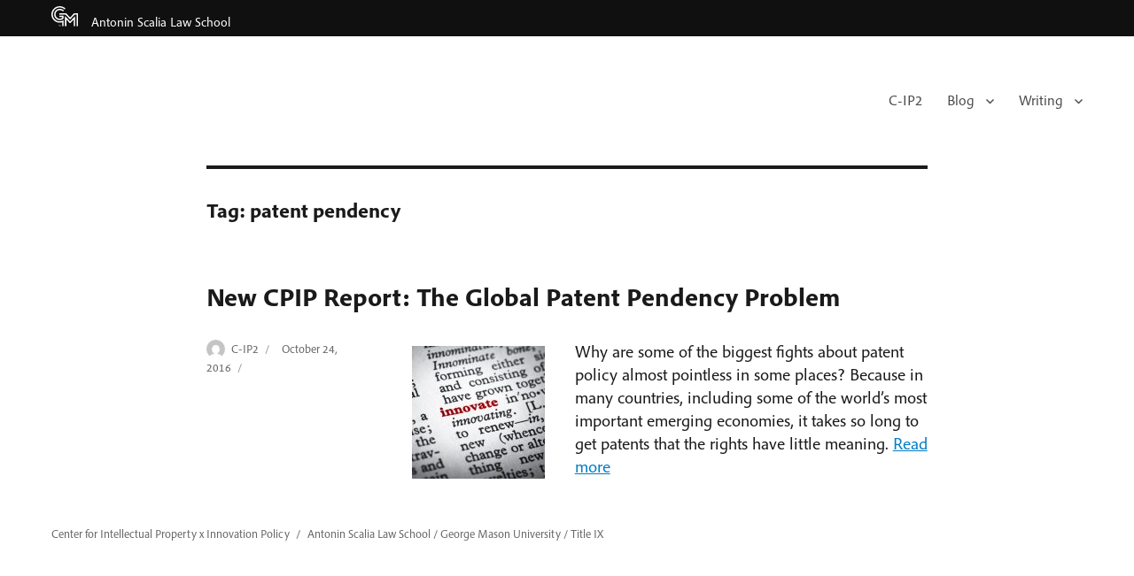

--- FILE ---
content_type: text/html; charset=UTF-8
request_url: https://cip2.gmu.edu/tag/patent-pendency/
body_size: 7991
content:
<!DOCTYPE html>
<html lang="en-US" xmlns:og="http://ogp.me/ns#" xmlns:fb="http://ogp.me/ns/fb#" class="no-js">
<head>
	<meta charset="UTF-8">
	<meta name="viewport" content="width=device-width, initial-scale=1">

<link rel="stylesheet" href="https://use.typekit.net/vdy0xdn.css">

	<link rel="profile" href="https://gmpg.org/xfn/11">
		<script>
(function(html){html.className = html.className.replace(/\bno-js\b/,'js')})(document.documentElement);
//# sourceURL=twentysixteen_javascript_detection
</script>
<title>patent pendency &#8211; Center for Intellectual Property x Innovation Policy</title>
<meta name='robots' content='max-image-preview:large' />
<!-- Speed of this site is optimised by WP Performance Score Booster plugin v1.8 - https://dipakgajjar.com/wp-performance-score-booster/ -->
<link rel="alternate" type="application/rss+xml" title="Center for Intellectual Property x Innovation Policy &raquo; Feed" href="https://cip2.gmu.edu/feed/" />
<link rel="alternate" type="application/rss+xml" title="Center for Intellectual Property x Innovation Policy &raquo; Comments Feed" href="https://cip2.gmu.edu/comments/feed/" />
<link rel="alternate" type="application/rss+xml" title="Center for Intellectual Property x Innovation Policy &raquo; patent pendency Tag Feed" href="https://cip2.gmu.edu/tag/patent-pendency/feed/" />
<style id='wp-img-auto-sizes-contain-inline-css'>
img:is([sizes=auto i],[sizes^="auto," i]){contain-intrinsic-size:3000px 1500px}
/*# sourceURL=wp-img-auto-sizes-contain-inline-css */
</style>
<style id='wp-emoji-styles-inline-css'>

	img.wp-smiley, img.emoji {
		display: inline !important;
		border: none !important;
		box-shadow: none !important;
		height: 1em !important;
		width: 1em !important;
		margin: 0 0.07em !important;
		vertical-align: -0.1em !important;
		background: none !important;
		padding: 0 !important;
	}
/*# sourceURL=wp-emoji-styles-inline-css */
</style>
<style id='wp-block-library-inline-css'>
:root{--wp-block-synced-color:#7a00df;--wp-block-synced-color--rgb:122,0,223;--wp-bound-block-color:var(--wp-block-synced-color);--wp-editor-canvas-background:#ddd;--wp-admin-theme-color:#007cba;--wp-admin-theme-color--rgb:0,124,186;--wp-admin-theme-color-darker-10:#006ba1;--wp-admin-theme-color-darker-10--rgb:0,107,160.5;--wp-admin-theme-color-darker-20:#005a87;--wp-admin-theme-color-darker-20--rgb:0,90,135;--wp-admin-border-width-focus:2px}@media (min-resolution:192dpi){:root{--wp-admin-border-width-focus:1.5px}}.wp-element-button{cursor:pointer}:root .has-very-light-gray-background-color{background-color:#eee}:root .has-very-dark-gray-background-color{background-color:#313131}:root .has-very-light-gray-color{color:#eee}:root .has-very-dark-gray-color{color:#313131}:root .has-vivid-green-cyan-to-vivid-cyan-blue-gradient-background{background:linear-gradient(135deg,#00d084,#0693e3)}:root .has-purple-crush-gradient-background{background:linear-gradient(135deg,#34e2e4,#4721fb 50%,#ab1dfe)}:root .has-hazy-dawn-gradient-background{background:linear-gradient(135deg,#faaca8,#dad0ec)}:root .has-subdued-olive-gradient-background{background:linear-gradient(135deg,#fafae1,#67a671)}:root .has-atomic-cream-gradient-background{background:linear-gradient(135deg,#fdd79a,#004a59)}:root .has-nightshade-gradient-background{background:linear-gradient(135deg,#330968,#31cdcf)}:root .has-midnight-gradient-background{background:linear-gradient(135deg,#020381,#2874fc)}:root{--wp--preset--font-size--normal:16px;--wp--preset--font-size--huge:42px}.has-regular-font-size{font-size:1em}.has-larger-font-size{font-size:2.625em}.has-normal-font-size{font-size:var(--wp--preset--font-size--normal)}.has-huge-font-size{font-size:var(--wp--preset--font-size--huge)}.has-text-align-center{text-align:center}.has-text-align-left{text-align:left}.has-text-align-right{text-align:right}.has-fit-text{white-space:nowrap!important}#end-resizable-editor-section{display:none}.aligncenter{clear:both}.items-justified-left{justify-content:flex-start}.items-justified-center{justify-content:center}.items-justified-right{justify-content:flex-end}.items-justified-space-between{justify-content:space-between}.screen-reader-text{border:0;clip-path:inset(50%);height:1px;margin:-1px;overflow:hidden;padding:0;position:absolute;width:1px;word-wrap:normal!important}.screen-reader-text:focus{background-color:#ddd;clip-path:none;color:#444;display:block;font-size:1em;height:auto;left:5px;line-height:normal;padding:15px 23px 14px;text-decoration:none;top:5px;width:auto;z-index:100000}html :where(.has-border-color){border-style:solid}html :where([style*=border-top-color]){border-top-style:solid}html :where([style*=border-right-color]){border-right-style:solid}html :where([style*=border-bottom-color]){border-bottom-style:solid}html :where([style*=border-left-color]){border-left-style:solid}html :where([style*=border-width]){border-style:solid}html :where([style*=border-top-width]){border-top-style:solid}html :where([style*=border-right-width]){border-right-style:solid}html :where([style*=border-bottom-width]){border-bottom-style:solid}html :where([style*=border-left-width]){border-left-style:solid}html :where(img[class*=wp-image-]){height:auto;max-width:100%}:where(figure){margin:0 0 1em}html :where(.is-position-sticky){--wp-admin--admin-bar--position-offset:var(--wp-admin--admin-bar--height,0px)}@media screen and (max-width:600px){html :where(.is-position-sticky){--wp-admin--admin-bar--position-offset:0px}}

/*# sourceURL=wp-block-library-inline-css */
</style><style id='global-styles-inline-css'>
:root{--wp--preset--aspect-ratio--square: 1;--wp--preset--aspect-ratio--4-3: 4/3;--wp--preset--aspect-ratio--3-4: 3/4;--wp--preset--aspect-ratio--3-2: 3/2;--wp--preset--aspect-ratio--2-3: 2/3;--wp--preset--aspect-ratio--16-9: 16/9;--wp--preset--aspect-ratio--9-16: 9/16;--wp--preset--color--black: #000000;--wp--preset--color--cyan-bluish-gray: #abb8c3;--wp--preset--color--white: #fff;--wp--preset--color--pale-pink: #f78da7;--wp--preset--color--vivid-red: #cf2e2e;--wp--preset--color--luminous-vivid-orange: #ff6900;--wp--preset--color--luminous-vivid-amber: #fcb900;--wp--preset--color--light-green-cyan: #7bdcb5;--wp--preset--color--vivid-green-cyan: #00d084;--wp--preset--color--pale-cyan-blue: #8ed1fc;--wp--preset--color--vivid-cyan-blue: #0693e3;--wp--preset--color--vivid-purple: #9b51e0;--wp--preset--color--dark-gray: #1a1a1a;--wp--preset--color--medium-gray: #686868;--wp--preset--color--light-gray: #e5e5e5;--wp--preset--color--blue-gray: #4d545c;--wp--preset--color--bright-blue: #007acc;--wp--preset--color--light-blue: #9adffd;--wp--preset--color--dark-brown: #402b30;--wp--preset--color--medium-brown: #774e24;--wp--preset--color--dark-red: #640c1f;--wp--preset--color--bright-red: #ff675f;--wp--preset--color--yellow: #ffef8e;--wp--preset--gradient--vivid-cyan-blue-to-vivid-purple: linear-gradient(135deg,rgb(6,147,227) 0%,rgb(155,81,224) 100%);--wp--preset--gradient--light-green-cyan-to-vivid-green-cyan: linear-gradient(135deg,rgb(122,220,180) 0%,rgb(0,208,130) 100%);--wp--preset--gradient--luminous-vivid-amber-to-luminous-vivid-orange: linear-gradient(135deg,rgb(252,185,0) 0%,rgb(255,105,0) 100%);--wp--preset--gradient--luminous-vivid-orange-to-vivid-red: linear-gradient(135deg,rgb(255,105,0) 0%,rgb(207,46,46) 100%);--wp--preset--gradient--very-light-gray-to-cyan-bluish-gray: linear-gradient(135deg,rgb(238,238,238) 0%,rgb(169,184,195) 100%);--wp--preset--gradient--cool-to-warm-spectrum: linear-gradient(135deg,rgb(74,234,220) 0%,rgb(151,120,209) 20%,rgb(207,42,186) 40%,rgb(238,44,130) 60%,rgb(251,105,98) 80%,rgb(254,248,76) 100%);--wp--preset--gradient--blush-light-purple: linear-gradient(135deg,rgb(255,206,236) 0%,rgb(152,150,240) 100%);--wp--preset--gradient--blush-bordeaux: linear-gradient(135deg,rgb(254,205,165) 0%,rgb(254,45,45) 50%,rgb(107,0,62) 100%);--wp--preset--gradient--luminous-dusk: linear-gradient(135deg,rgb(255,203,112) 0%,rgb(199,81,192) 50%,rgb(65,88,208) 100%);--wp--preset--gradient--pale-ocean: linear-gradient(135deg,rgb(255,245,203) 0%,rgb(182,227,212) 50%,rgb(51,167,181) 100%);--wp--preset--gradient--electric-grass: linear-gradient(135deg,rgb(202,248,128) 0%,rgb(113,206,126) 100%);--wp--preset--gradient--midnight: linear-gradient(135deg,rgb(2,3,129) 0%,rgb(40,116,252) 100%);--wp--preset--font-size--small: 13px;--wp--preset--font-size--medium: 20px;--wp--preset--font-size--large: 36px;--wp--preset--font-size--x-large: 42px;--wp--preset--spacing--20: 0.44rem;--wp--preset--spacing--30: 0.67rem;--wp--preset--spacing--40: 1rem;--wp--preset--spacing--50: 1.5rem;--wp--preset--spacing--60: 2.25rem;--wp--preset--spacing--70: 3.38rem;--wp--preset--spacing--80: 5.06rem;--wp--preset--shadow--natural: 6px 6px 9px rgba(0, 0, 0, 0.2);--wp--preset--shadow--deep: 12px 12px 50px rgba(0, 0, 0, 0.4);--wp--preset--shadow--sharp: 6px 6px 0px rgba(0, 0, 0, 0.2);--wp--preset--shadow--outlined: 6px 6px 0px -3px rgb(255, 255, 255), 6px 6px rgb(0, 0, 0);--wp--preset--shadow--crisp: 6px 6px 0px rgb(0, 0, 0);}:where(.is-layout-flex){gap: 0.5em;}:where(.is-layout-grid){gap: 0.5em;}body .is-layout-flex{display: flex;}.is-layout-flex{flex-wrap: wrap;align-items: center;}.is-layout-flex > :is(*, div){margin: 0;}body .is-layout-grid{display: grid;}.is-layout-grid > :is(*, div){margin: 0;}:where(.wp-block-columns.is-layout-flex){gap: 2em;}:where(.wp-block-columns.is-layout-grid){gap: 2em;}:where(.wp-block-post-template.is-layout-flex){gap: 1.25em;}:where(.wp-block-post-template.is-layout-grid){gap: 1.25em;}.has-black-color{color: var(--wp--preset--color--black) !important;}.has-cyan-bluish-gray-color{color: var(--wp--preset--color--cyan-bluish-gray) !important;}.has-white-color{color: var(--wp--preset--color--white) !important;}.has-pale-pink-color{color: var(--wp--preset--color--pale-pink) !important;}.has-vivid-red-color{color: var(--wp--preset--color--vivid-red) !important;}.has-luminous-vivid-orange-color{color: var(--wp--preset--color--luminous-vivid-orange) !important;}.has-luminous-vivid-amber-color{color: var(--wp--preset--color--luminous-vivid-amber) !important;}.has-light-green-cyan-color{color: var(--wp--preset--color--light-green-cyan) !important;}.has-vivid-green-cyan-color{color: var(--wp--preset--color--vivid-green-cyan) !important;}.has-pale-cyan-blue-color{color: var(--wp--preset--color--pale-cyan-blue) !important;}.has-vivid-cyan-blue-color{color: var(--wp--preset--color--vivid-cyan-blue) !important;}.has-vivid-purple-color{color: var(--wp--preset--color--vivid-purple) !important;}.has-black-background-color{background-color: var(--wp--preset--color--black) !important;}.has-cyan-bluish-gray-background-color{background-color: var(--wp--preset--color--cyan-bluish-gray) !important;}.has-white-background-color{background-color: var(--wp--preset--color--white) !important;}.has-pale-pink-background-color{background-color: var(--wp--preset--color--pale-pink) !important;}.has-vivid-red-background-color{background-color: var(--wp--preset--color--vivid-red) !important;}.has-luminous-vivid-orange-background-color{background-color: var(--wp--preset--color--luminous-vivid-orange) !important;}.has-luminous-vivid-amber-background-color{background-color: var(--wp--preset--color--luminous-vivid-amber) !important;}.has-light-green-cyan-background-color{background-color: var(--wp--preset--color--light-green-cyan) !important;}.has-vivid-green-cyan-background-color{background-color: var(--wp--preset--color--vivid-green-cyan) !important;}.has-pale-cyan-blue-background-color{background-color: var(--wp--preset--color--pale-cyan-blue) !important;}.has-vivid-cyan-blue-background-color{background-color: var(--wp--preset--color--vivid-cyan-blue) !important;}.has-vivid-purple-background-color{background-color: var(--wp--preset--color--vivid-purple) !important;}.has-black-border-color{border-color: var(--wp--preset--color--black) !important;}.has-cyan-bluish-gray-border-color{border-color: var(--wp--preset--color--cyan-bluish-gray) !important;}.has-white-border-color{border-color: var(--wp--preset--color--white) !important;}.has-pale-pink-border-color{border-color: var(--wp--preset--color--pale-pink) !important;}.has-vivid-red-border-color{border-color: var(--wp--preset--color--vivid-red) !important;}.has-luminous-vivid-orange-border-color{border-color: var(--wp--preset--color--luminous-vivid-orange) !important;}.has-luminous-vivid-amber-border-color{border-color: var(--wp--preset--color--luminous-vivid-amber) !important;}.has-light-green-cyan-border-color{border-color: var(--wp--preset--color--light-green-cyan) !important;}.has-vivid-green-cyan-border-color{border-color: var(--wp--preset--color--vivid-green-cyan) !important;}.has-pale-cyan-blue-border-color{border-color: var(--wp--preset--color--pale-cyan-blue) !important;}.has-vivid-cyan-blue-border-color{border-color: var(--wp--preset--color--vivid-cyan-blue) !important;}.has-vivid-purple-border-color{border-color: var(--wp--preset--color--vivid-purple) !important;}.has-vivid-cyan-blue-to-vivid-purple-gradient-background{background: var(--wp--preset--gradient--vivid-cyan-blue-to-vivid-purple) !important;}.has-light-green-cyan-to-vivid-green-cyan-gradient-background{background: var(--wp--preset--gradient--light-green-cyan-to-vivid-green-cyan) !important;}.has-luminous-vivid-amber-to-luminous-vivid-orange-gradient-background{background: var(--wp--preset--gradient--luminous-vivid-amber-to-luminous-vivid-orange) !important;}.has-luminous-vivid-orange-to-vivid-red-gradient-background{background: var(--wp--preset--gradient--luminous-vivid-orange-to-vivid-red) !important;}.has-very-light-gray-to-cyan-bluish-gray-gradient-background{background: var(--wp--preset--gradient--very-light-gray-to-cyan-bluish-gray) !important;}.has-cool-to-warm-spectrum-gradient-background{background: var(--wp--preset--gradient--cool-to-warm-spectrum) !important;}.has-blush-light-purple-gradient-background{background: var(--wp--preset--gradient--blush-light-purple) !important;}.has-blush-bordeaux-gradient-background{background: var(--wp--preset--gradient--blush-bordeaux) !important;}.has-luminous-dusk-gradient-background{background: var(--wp--preset--gradient--luminous-dusk) !important;}.has-pale-ocean-gradient-background{background: var(--wp--preset--gradient--pale-ocean) !important;}.has-electric-grass-gradient-background{background: var(--wp--preset--gradient--electric-grass) !important;}.has-midnight-gradient-background{background: var(--wp--preset--gradient--midnight) !important;}.has-small-font-size{font-size: var(--wp--preset--font-size--small) !important;}.has-medium-font-size{font-size: var(--wp--preset--font-size--medium) !important;}.has-large-font-size{font-size: var(--wp--preset--font-size--large) !important;}.has-x-large-font-size{font-size: var(--wp--preset--font-size--x-large) !important;}
/*# sourceURL=global-styles-inline-css */
</style>

<style id='classic-theme-styles-inline-css'>
/*! This file is auto-generated */
.wp-block-button__link{color:#fff;background-color:#32373c;border-radius:9999px;box-shadow:none;text-decoration:none;padding:calc(.667em + 2px) calc(1.333em + 2px);font-size:1.125em}.wp-block-file__button{background:#32373c;color:#fff;text-decoration:none}
/*# sourceURL=/wp-includes/css/classic-themes.min.css */
</style>
<link rel='stylesheet' id='genericons-css' href='https://cip2.gmu.edu/wp-content/themes/twentysixteen/genericons/genericons.css' media='all' />
<link rel='stylesheet' id='twentysixteen-style-css' href='https://cip2.gmu.edu/wp-content/themes/masonlaw2016/style.css' media='all' />
<link rel='stylesheet' id='twentysixteen-block-style-css' href='https://cip2.gmu.edu/wp-content/themes/twentysixteen/css/blocks.css' media='all' />
<link rel='stylesheet' id='wp-add-custom-css-css' href='https://cip2.gmu.edu?display_custom_css=css&#038;ver=6.9' media='all' />
<script src="https://cip2.gmu.edu/wp-includes/js/jquery/jquery.min.js" id="jquery-core-js"></script>
<script src="https://cip2.gmu.edu/wp-includes/js/jquery/jquery-migrate.min.js" id="jquery-migrate-js"></script>
<script id="twentysixteen-script-js-extra">
var screenReaderText = {"expand":"expand child menu","collapse":"collapse child menu"};
//# sourceURL=twentysixteen-script-js-extra
</script>
<script src="https://cip2.gmu.edu/wp-content/themes/twentysixteen/js/functions.js" id="twentysixteen-script-js" defer data-wp-strategy="defer"></script>
<link rel="https://api.w.org/" href="https://cip2.gmu.edu/wp-json/" /><link rel="alternate" title="JSON" type="application/json" href="https://cip2.gmu.edu/wp-json/wp/v2/tags/707" /><link rel="EditURI" type="application/rsd+xml" title="RSD" href="https://cip2.gmu.edu/xmlrpc.php?rsd" />
<meta name="google-site-verification" content="XLRbqU9hbP-iJTSWxo9FoF6pYkcjLUUFnqWlHjl-JJE" />
<!-- START - Open Graph and Twitter Card Tags 3.3.7 -->
 <!-- Facebook Open Graph -->
  <meta property="og:locale" content="en_US"/>
  <meta property="og:site_name" content="Center for Intellectual Property x Innovation Policy"/>
  <meta property="og:title" content="patent pendency"/>
  <meta property="og:url" content="https://cip2.gmu.edu/tag/patent-pendency/"/>
  <meta property="og:type" content="article"/>
  <meta property="og:description" content="patent pendency"/>
 <!-- Google+ / Schema.org -->
  <meta itemprop="name" content="patent pendency"/>
  <meta itemprop="headline" content="patent pendency"/>
  <meta itemprop="description" content="patent pendency"/>
  <!--<meta itemprop="publisher" content="Center for Intellectual Property x Innovation Policy"/>--> <!-- To solve: The attribute publisher.itemtype has an invalid value -->
 <!-- Twitter Cards -->
  <meta name="twitter:title" content="patent pendency"/>
  <meta name="twitter:url" content="https://cip2.gmu.edu/tag/patent-pendency/"/>
  <meta name="twitter:description" content="patent pendency"/>
  <meta name="twitter:card" content="summary"/>
  <meta name="twitter:site" content="@cpipgmu"/>
 <!-- SEO -->
  <link rel="canonical" href="https://cip2.gmu.edu/tag/patent-pendency/"/>
  <meta name="description" content="patent pendency"/>
  <meta name="publisher" content="Center for Intellectual Property x Innovation Policy"/>
 <!-- Misc. tags -->
 <!-- is_tag -->
<!-- END - Open Graph and Twitter Card Tags 3.3.7 -->
	
	
	<!-- Google tag (gtag.js) -->
	<script async src="https://www.googletagmanager.com/gtag/js?id=G-N7C0HXWJJQ"></script>
	<script>
	  window.dataLayer = window.dataLayer || [];
	  function gtag(){dataLayer.push(arguments);}
	  gtag('js', new Date());
	
	  gtag('config', 'G-N7C0HXWJJQ');
	</script>
	
</head>

<body data-rsssl=1 class="archive tag tag-patent-pendency tag-707 wp-embed-responsive wp-theme-twentysixteen wp-child-theme-masonlaw2016 group-blog no-sidebar hfeed">
	
	<div class="mason-wrap"><div class="site-inner"><h1 class="mason"><a href="https://www.gmu.edu/"><img src="https://sls.gmu.edu/cdn/logos/gm-reverse.svg" alt="George Mason University"></a> <a href="https://www.law.gmu.edu/">Antonin Scalia Law School</a></h1></div></div>	
	
<div id="page" class="site">
	<div class="site-inner">
		<a class="skip-link screen-reader-text" href="#content">Skip to content</a>

		<header id="masthead" class="site-header" role="banner">
			
			
						
			<div class="site-header-main">
				<div class="site-branding">
					
											<p class="site-title visuallyhidden"><a href="https://cip2.gmu.edu/" rel="home">Center for Intellectual Property x Innovation Policy</a></p>
									</div><!-- .site-branding -->

									<button id="menu-toggle" class="menu-toggle">Menu</button>

					<div id="site-header-menu" class="site-header-menu">
													<nav id="site-navigation" class="main-navigation" role="navigation" aria-label="Primary Menu">
								<div class="menu-post-cip2-container"><ul id="menu-post-cip2" class="primary-menu"><li id="menu-item-13726" class="menu-item menu-item-type-custom menu-item-object-custom menu-item-home menu-item-13726"><a href="https://cip2.gmu.edu/">C-IP2</a></li>
<li id="menu-item-13716" class="menu-item menu-item-type-post_type menu-item-object-page current_page_parent menu-item-has-children menu-item-13716"><a href="https://cip2.gmu.edu/blog/">Blog</a>
<ul class="sub-menu">
	<li id="menu-item-13717" class="menu-item menu-item-type-post_type menu-item-object-page menu-item-13717"><a href="https://cip2.gmu.edu/all-blog-posts/">List of All Blog Posts</a></li>
</ul>
</li>
<li id="menu-item-13718" class="menu-item menu-item-type-post_type menu-item-object-page menu-item-has-children menu-item-13718"><a href="https://cip2.gmu.edu/writing/">Writing</a>
<ul class="sub-menu">
	<li id="menu-item-13719" class="menu-item menu-item-type-post_type menu-item-object-page menu-item-13719"><a href="https://cip2.gmu.edu/writing/scholarship/">Scholarship</a></li>
	<li id="menu-item-13720" class="menu-item menu-item-type-post_type menu-item-object-page menu-item-13720"><a href="https://cip2.gmu.edu/writing/policy-writing/">Policy Writing</a></li>
	<li id="menu-item-13721" class="menu-item menu-item-type-post_type menu-item-object-page menu-item-13721"><a href="https://cip2.gmu.edu/writing/letters-comments-testimony/">Letters, Comments, &amp; Testimony</a></li>
	<li id="menu-item-13722" class="menu-item menu-item-type-post_type menu-item-object-page menu-item-13722"><a href="https://cip2.gmu.edu/writing/amicus-briefs/">Amicus Briefs</a></li>
</ul>
</li>
</ul></div>							</nav><!-- .main-navigation -->
												
						

										
				
				
					</div><!-- .site-header-menu -->
							
			
			</div><!-- .site-header-main -->
			
			
			

					</header><!-- .site-header -->

		<div id="content" class="site-content">

	<div id="primary" class="content-area">
		<main id="main" class="site-main">

		
			<header class="page-header">
				<h1 class="page-title">Tag: <span>patent pendency</span></h1>			</header><!-- .page-header -->

			
<article id="post-4304" class="post-4304 post type-post status-publish format-standard hentry category-innovation-2 category-inventors category-uncategorized tag-kevin-madigan tag-life-sciences tag-mark-schultz tag-mobile-technology tag-patent tag-patent-pendency">
	<header class="entry-header">
		
		<h2 class="entry-title"><a href="https://cip2.gmu.edu/2016/10/24/new-cpip-report-the-global-patent-pendency-problem/" rel="bookmark">New CPIP Report: The Global Patent Pendency Problem</a></h2>	</header><!-- .entry-header -->
	
	<footer class="entry-footer">
		<span class="byline"><img alt='' src='https://secure.gravatar.com/avatar/81cf477e95e4c751295551ec5e1779133e21a8305ade4fd2082eb07dfd2476e7?s=49&#038;d=mm&#038;r=g' srcset='https://secure.gravatar.com/avatar/81cf477e95e4c751295551ec5e1779133e21a8305ade4fd2082eb07dfd2476e7?s=98&#038;d=mm&#038;r=g 2x' class='avatar avatar-49 photo' height='49' width='49' decoding='async'/><span class="screen-reader-text">Author </span><span class="author vcard"><a class="url fn n" href="https://cip2.gmu.edu/author/cpip/">C-IP2</a></span></span><span class="posted-on"><span class="screen-reader-text">Posted on </span><a href="https://cip2.gmu.edu/2016/10/24/new-cpip-report-the-global-patent-pendency-problem/" rel="bookmark"><time class="entry-date published" datetime="2016-10-24T08:49:23-04:00">October 24, 2016</time><time class="updated" datetime="2022-08-19T18:21:16-04:00">August 19, 2022</time></a></span><span class="cat-links"><span class="screen-reader-text">Categories </span><a href="https://cip2.gmu.edu/category/innovation-2/" rel="category tag">Innovation</a>, <a href="https://cip2.gmu.edu/category/inventors/" rel="category tag">Inventors</a>, <a href="https://cip2.gmu.edu/category/uncategorized/" rel="category tag">Uncategorized</a></span><span class="tags-links"><span class="screen-reader-text">Tags </span><a href="https://cip2.gmu.edu/tag/kevin-madigan/" rel="tag">Kevin Madigan</a>, <a href="https://cip2.gmu.edu/tag/life-sciences/" rel="tag">life sciences</a>, <a href="https://cip2.gmu.edu/tag/mark-schultz/" rel="tag">Mark Schultz</a>, <a href="https://cip2.gmu.edu/tag/mobile-technology/" rel="tag">mobile technology</a>, <a href="https://cip2.gmu.edu/tag/patent/" rel="tag">patent</a>, <a href="https://cip2.gmu.edu/tag/patent-pendency/" rel="tag">patent pendency</a></span>			</footer><!-- .entry-footer -->

	
	
	<div class="entry-content">
		<p><img loading="lazy" decoding="async" class="alignleft wp-image-1918 size-thumbnail" src="https://cip2.gmu.edu/wp-content/uploads/sites/31/2012/08/iStock_000020099378_Medium-150x150.jpg" alt="dictionary entry for the word &quot;innovate&quot;" width="150" height="150" />Why are some of the biggest fights about patent policy almost pointless in some places? Because in many countries, including some of the world&#8217;s most important emerging economies, it takes so long to get patents that the rights have little meaning. <a href="https://cip2.gmu.edu/2016/10/24/new-cpip-report-the-global-patent-pendency-problem/" class="read-more">Read more </a></p>	</div><!-- .entry-content -->


</article><!-- #post-4304 -->

		</main><!-- .site-main -->
	</div><!-- .content-area -->



		</div><!-- .site-content -->

		<footer id="colophon" class="site-footer" role="contentinfo">
			
			<!--<img src="https://www.law.gmu.edu/assets/images/branding/learn-challenge-lead-white.svg" alt="Learn. Challenge. Lead." class="tagline">-->
			
			
							<nav class="main-navigation" role="navigation" aria-label="Footer Primary Menu">
					<div class="menu-post-cip2-container"><ul id="menu-post-cip2-1" class="primary-menu"><li class="menu-item menu-item-type-custom menu-item-object-custom menu-item-home menu-item-13726"><a href="https://cip2.gmu.edu/">C-IP2</a></li>
<li class="menu-item menu-item-type-post_type menu-item-object-page current_page_parent menu-item-has-children menu-item-13716"><a href="https://cip2.gmu.edu/blog/">Blog</a>
<ul class="sub-menu">
	<li class="menu-item menu-item-type-post_type menu-item-object-page menu-item-13717"><a href="https://cip2.gmu.edu/all-blog-posts/">List of All Blog Posts</a></li>
</ul>
</li>
<li class="menu-item menu-item-type-post_type menu-item-object-page menu-item-has-children menu-item-13718"><a href="https://cip2.gmu.edu/writing/">Writing</a>
<ul class="sub-menu">
	<li class="menu-item menu-item-type-post_type menu-item-object-page menu-item-13719"><a href="https://cip2.gmu.edu/writing/scholarship/">Scholarship</a></li>
	<li class="menu-item menu-item-type-post_type menu-item-object-page menu-item-13720"><a href="https://cip2.gmu.edu/writing/policy-writing/">Policy Writing</a></li>
	<li class="menu-item menu-item-type-post_type menu-item-object-page menu-item-13721"><a href="https://cip2.gmu.edu/writing/letters-comments-testimony/">Letters, Comments, &amp; Testimony</a></li>
	<li class="menu-item menu-item-type-post_type menu-item-object-page menu-item-13722"><a href="https://cip2.gmu.edu/writing/amicus-briefs/">Amicus Briefs</a></li>
</ul>
</li>
</ul></div>				</nav><!-- .main-navigation -->
			
			
			<div class="site-info">				
				<span class="site-title"><a href="https://cip2.gmu.edu/" rel="home">Center for Intellectual Property x Innovation Policy</a></span>
				 <a href="https://www.law.gmu.edu/">Antonin Scalia Law School</a> / <a href="https://www.gmu.edu/">George Mason University</a>  /  <a href="https://diversity.gmu.edu/equity-access-services/title-ix">Title IX</a>	 			
			</div><!-- .site-info -->
		</footer><!-- .site-footer -->
	</div><!-- .site-inner -->
</div><!-- .site -->

<script type="speculationrules">
{"prefetch":[{"source":"document","where":{"and":[{"href_matches":"/*"},{"not":{"href_matches":["/wp-*.php","/wp-admin/*","/wp-content/uploads/sites/31/*","/wp-content/*","/wp-content/plugins/*","/wp-content/themes/masonlaw2016/*","/wp-content/themes/twentysixteen/*","/*\\?(.+)"]}},{"not":{"selector_matches":"a[rel~=\"nofollow\"]"}},{"not":{"selector_matches":".no-prefetch, .no-prefetch a"}}]},"eagerness":"conservative"}]}
</script>
<script src="https://cip2.gmu.edu/wp-content/plugins/wp-performance-score-booster/assets/js/preloader.min.js" id="wppsb-preloader-js"></script>
<script id="wp-emoji-settings" type="application/json">
{"baseUrl":"https://s.w.org/images/core/emoji/17.0.2/72x72/","ext":".png","svgUrl":"https://s.w.org/images/core/emoji/17.0.2/svg/","svgExt":".svg","source":{"concatemoji":"https://cip2.gmu.edu/wp-includes/js/wp-emoji-release.min.js"}}
</script>
<script type="module">
/*! This file is auto-generated */
const a=JSON.parse(document.getElementById("wp-emoji-settings").textContent),o=(window._wpemojiSettings=a,"wpEmojiSettingsSupports"),s=["flag","emoji"];function i(e){try{var t={supportTests:e,timestamp:(new Date).valueOf()};sessionStorage.setItem(o,JSON.stringify(t))}catch(e){}}function c(e,t,n){e.clearRect(0,0,e.canvas.width,e.canvas.height),e.fillText(t,0,0);t=new Uint32Array(e.getImageData(0,0,e.canvas.width,e.canvas.height).data);e.clearRect(0,0,e.canvas.width,e.canvas.height),e.fillText(n,0,0);const a=new Uint32Array(e.getImageData(0,0,e.canvas.width,e.canvas.height).data);return t.every((e,t)=>e===a[t])}function p(e,t){e.clearRect(0,0,e.canvas.width,e.canvas.height),e.fillText(t,0,0);var n=e.getImageData(16,16,1,1);for(let e=0;e<n.data.length;e++)if(0!==n.data[e])return!1;return!0}function u(e,t,n,a){switch(t){case"flag":return n(e,"\ud83c\udff3\ufe0f\u200d\u26a7\ufe0f","\ud83c\udff3\ufe0f\u200b\u26a7\ufe0f")?!1:!n(e,"\ud83c\udde8\ud83c\uddf6","\ud83c\udde8\u200b\ud83c\uddf6")&&!n(e,"\ud83c\udff4\udb40\udc67\udb40\udc62\udb40\udc65\udb40\udc6e\udb40\udc67\udb40\udc7f","\ud83c\udff4\u200b\udb40\udc67\u200b\udb40\udc62\u200b\udb40\udc65\u200b\udb40\udc6e\u200b\udb40\udc67\u200b\udb40\udc7f");case"emoji":return!a(e,"\ud83e\u1fac8")}return!1}function f(e,t,n,a){let r;const o=(r="undefined"!=typeof WorkerGlobalScope&&self instanceof WorkerGlobalScope?new OffscreenCanvas(300,150):document.createElement("canvas")).getContext("2d",{willReadFrequently:!0}),s=(o.textBaseline="top",o.font="600 32px Arial",{});return e.forEach(e=>{s[e]=t(o,e,n,a)}),s}function r(e){var t=document.createElement("script");t.src=e,t.defer=!0,document.head.appendChild(t)}a.supports={everything:!0,everythingExceptFlag:!0},new Promise(t=>{let n=function(){try{var e=JSON.parse(sessionStorage.getItem(o));if("object"==typeof e&&"number"==typeof e.timestamp&&(new Date).valueOf()<e.timestamp+604800&&"object"==typeof e.supportTests)return e.supportTests}catch(e){}return null}();if(!n){if("undefined"!=typeof Worker&&"undefined"!=typeof OffscreenCanvas&&"undefined"!=typeof URL&&URL.createObjectURL&&"undefined"!=typeof Blob)try{var e="postMessage("+f.toString()+"("+[JSON.stringify(s),u.toString(),c.toString(),p.toString()].join(",")+"));",a=new Blob([e],{type:"text/javascript"});const r=new Worker(URL.createObjectURL(a),{name:"wpTestEmojiSupports"});return void(r.onmessage=e=>{i(n=e.data),r.terminate(),t(n)})}catch(e){}i(n=f(s,u,c,p))}t(n)}).then(e=>{for(const n in e)a.supports[n]=e[n],a.supports.everything=a.supports.everything&&a.supports[n],"flag"!==n&&(a.supports.everythingExceptFlag=a.supports.everythingExceptFlag&&a.supports[n]);var t;a.supports.everythingExceptFlag=a.supports.everythingExceptFlag&&!a.supports.flag,a.supports.everything||((t=a.source||{}).concatemoji?r(t.concatemoji):t.wpemoji&&t.twemoji&&(r(t.twemoji),r(t.wpemoji)))});
//# sourceURL=https://cip2.gmu.edu/wp-includes/js/wp-emoji-loader.min.js
</script>
		<script type="text/javascript">
				jQuery('.soliloquy-container').removeClass('no-js');
		</script>
			</body>
</html>


--- FILE ---
content_type: text/css
request_url: https://cip2.gmu.edu/wp-content/themes/masonlaw2016/style.css
body_size: 2911
content:
/*!
Theme Name:     Mason Law 2016
Theme URI:      http://www.visualgui.com
Description:    Child theme for the Twenty Sixteen theme 
Author:         Donny Truong
Author URI:     http://www.visualgui.com
Template:       twentysixteen
Version:        1.5
*/
@import url("../twentysixteen/style.css");
.visuallyhidden {
  border: 0;
  clip: rect(0 0 0 0);
  height: 1px;
  margin: -1px;
  overflow: hidden;
  padding: 0;
  position: absolute;
  width: 1px;
}

.widget {
  border-top: none;
}

body:not(.custom-background-image):before,
body:not(.custom-background-image):after {
  height: 0;
}

.site {
  margin: 0;
}

.site-header {
  padding-top: 0; /*padding-bottom: 0; */
}

a, a:visited {
  color: #004F71;
  text-decoration: none;
}

a:hover, a:active {
  color: #4b4b4b;
}

.header-image a:hover img,
.header-image a:focus img {
  opacity: 1;
}

.required {
  color: #CC4824;
}

p a:link, p a:visited, p a:active, p a:hover {
  text-decoration: underline;
  text-decoration-skip-ink: auto;
}

button:hover,
button:focus,
input[type=button]:hover,
input[type=button]:focus,
input[type=reset]:hover,
input[type=reset]:focus,
input[type=submit]:hover,
input[type=submit]:focus,
.main-navigation a:hover,
.main-navigation a:focus,
.dropdown-toggle:hover,
.dropdown-toggle:focus,
.social-navigation a:hover:before,
.social-navigation a:focus:before,
.post-navigation a:hover .post-title,
.post-navigation a:focus .post-title,
.tagcloud a:hover,
.tagcloud a:focus,
.site-branding .site-title a:hover,
.site-branding .site-title a:focus,
.menu-toggle:hover,
.menu-toggle:focus,
.entry-title a:hover,
.entry-title a:focus,
.menu-toggle:hover,
.menu-toggle:focus,
.entry-footer a:hover,
.entry-footer a:focus,
.comment-metadata a:hover,
.comment-metadata a:focus,
.pingback .comment-edit-link:hover,
.pingback .comment-edit-link:focus,
.comment-reply-link,
.comment-reply-link:hover,
.comment-reply-link:focus,
.site-info a:hover,
.site-info a:focus,
.main-navigation li:hover > a,
.main-navigation li.focus > a {
  color: #004F71;
}

.pagination .prev:hover,
.pagination .prev:focus,
.pagination .next:hover,
.pagination .next:focus,
.widget_calendar tbody a,
.page-links a:hover,
.page-links a:focus {
  background-color: #004F71;
}

input[type=date]:focus,
input[type=time]:focus,
input[type=datetime-local]:focus,
input[type=week]:focus,
input[type=month]:focus,
input[type=text]:focus,
input[type=email]:focus,
input[type=url]:focus,
input[type=password]:focus,
input[type=search]:focus,
input[type=tel]:focus,
input[type=number]:focus,
textarea:focus,
.tagcloud a:hover,
.tagcloud a:focus,
.menu-toggle:hover,
.menu-toggle:focus {
  border-color: #004F71;
}

button:hover, button:focus, input[type=button]:hover, input[type=button]:focus, input[type=reset]:hover, input[type=reset]:focus, input[type=submit]:hover, input[type=submit]:focus {
  background: #005239;
  color: #fff;
}

.main-navigation a, .main-navigation a:active, .main-navigation a:visited {
  color: #4b4b4b;
}

.site-branding .site-title a:hover, .main-navigation li:hover > a, .main-navigation li.focus > a {
  color: #101010;
}

.menu-toggle:hover,
.menu-toggle:focus {
  background-color: transparent;
  border-color: #004F71;
  color: #004F71;
}

.entry-content a, .entry-summary a, .taxonomy-description a, .logged-in-as a, .comment-content a, .pingback .comment-body > a, .textwidget a, .entry-footer a:hover, .site-info a:hover {
  box-shadow: none;
}

body,
button,
input,
select,
textarea {
  font-family: "pelago", "Myriad Pro", system-ui, -apple-system, BlinkMacSystemFont, "Segoe UI", "Roboto", "Oxygen", "Ubuntu", "Cantarell", "Fira Sans", "Droid Sans", "Helvetica Neue", sans-serif;
  line-height: 1.4;
}

.required,
input-placeholder,
button,
button[disabled]:hover,
button[disabled]:focus,
input[type=button],
input[type=button][disabled]:hover,
input[type=button][disabled]:focus,
input[type=reset],
input[type=reset][disabled]:hover,
input[type=reset][disabled]:focus,
input[type=submit],
input[type=submit][disabled]:hover,
input[type=submit][disabled]:focus,
.post-password-form label,
.main-navigation,
.post-navigation,
.pagination,
.image-navigation,
.comment-navigation,
.site .skip-link,
.widget_recent_entries .post-date,
.widget_rss .rss-date,
.widget_rss cite,
.tagcloud a,
.entry-footer,
.sticky-post,
.page-links,
.comment-metadata,
.pingback .edit-link,
.comment-reply-link,
.comment-form label,
.no-comments,
.widecolumn label,
.widecolumn .mu_register label {
  font-family: "pelago", "Myriad Pro", system-ui, -apple-system, BlinkMacSystemFont, "Segoe UI", "Roboto", "Oxygen", "Ubuntu", "Cantarell", "Fira Sans", "Droid Sans", "Helvetica Neue", sans-serif;
}

h1, h2, h3, h4, h5, h6, .entry-title,
.post-navigation .post-title,
.widget .widget-title,
.site-title,
.page-title,
.comments-title,
.comment-reply-title,
.site-footer .site-title:after {
  font-weight: 700;
  font-family: "Minion Pro", "minion-pro", Georgia, serif;
}

.post-navigation .post-title,
.entry-title,
.comments-title {
  -webkit-hyphens: none;
  -moz-hyphens: none;
  -ms-hyphens: none;
  hyphens: none;
}

code {
  background-color: #fff;
  color: #044f7d;
}

abbr {
  font-variant-caps: all-small-caps;
  font-feature-settings: "c2sc", "smcp";
  text-decoration: none;
}

@media screen and (min-width: 44.375em) {
  .comments-area, .widget, .content-bottom-widgets .widget-area {
    margin-bottom: 0;
  }
}
@media screen and (min-width: 61.5625em) {
  .widget {
    margin-bottom: 0;
  }
  body:not(.search-results) article:not(.type-page) .entry-content {
    width: 100%;
  }
  body:not(.search-results) article:not(.type-page) .entry-footer {
    margin-top: 2em;
    width: 100%;
  }
  .single .byline, .full-size-link, body:not(.search-results).group-blog .byline, body:not(.search-results) .entry-format, body:not(.search-results) .cat-links, body:not(.search-results) .tags-links, body:not(.search-results) article:not(.sticky) .posted-on, body:not(.search-results) article:not(.type-page) .comments-link, body:not(.search-results) article:not(.type-page) .entry-footer .edit-link {
    display: inline;
    margin-bottom: 0.5384615385em;
    margin-right: 0.5384615385em;
  }
  body:not(.search-results) article:not(.type-page) .entry-footer > span:not(:last-child):after {
    display: inline-block;
  }
  body:not(.search-results) article:not(.type-page) .entry-footer .avatar {
    display: inline;
    height: 21px;
    margin: -0.1538461538em 0.5384615385em 0 0;
    width: 21px;
  }
} /* (min-width: 61.5625em) */
.mason-wrap {
  background: #101010;
}

.mason {
  font-weight: normal;
  font-size: 0.9rem;
  padding: 0.5em 7.6923%;
  color: #fff;
  line-height: 1.1;
  font-family: "pelago", "Myriad Pro", system-ui, -apple-system, BlinkMacSystemFont, "Segoe UI", "Roboto", "Oxygen", "Ubuntu", "Cantarell", "Fira Sans", "Droid Sans", "Helvetica Neue", sans-serif;
}
.mason img {
  width: 30px;
  vertical-align: baseline;
  margin-right: 0.75em;
}
.mason a:link, .mason a:hover, .mason a:active, .mason a:visited {
  color: #fff;
  text-decoration: none;
  opacity: 1;
}

.alert {
  font-size: 1rem;
  padding-top: 1em;
}
.alert strong {
  color: #CC4824;
}

.required {
  color: #CC4824;
}

.site-branding {
  margin-bottom: 0;
}
.site-branding img {
  width: 50%;
}

.site-header {
  padding-bottom: 1.5em;
}

.social-sidebar {
  margin-bottom: 2em;
}

.site-main {
  margin-bottom: 1em;
}

.donate-button a:link, .donate-button a:visited, .donate-button a:active, .single-button a:link, .single-button a:visited, .single-button a:active {
  background: #004F71;
  width: 100%;
  text-align: center;
  float: left;
  color: #fff;
  padding: 0.5em 0;
  text-decoration: none;
}
.donate-button a:hover, .single-button a:hover {
  background: #4b4b4b;
}

.widget {
  margin-bottom: 0;
}

/*full-width-template*/
.page-template-full-width-page .content-area {
  width: 100%;
}

.flex img {
  width: 100%;
}

.action-button {
  font-weight: bold;
}
.action-button a {
  background: #004F71;
  width: 100%;
  text-align: center;
  color: #fff;
  padding: 0.8em 0;
  text-decoration: none;
}
.action-button a:hover {
  background: #4b4b4b;
}

/*full-width-template*/
.flex, .action-button {
  display: flex;
  flex-direction: row;
  flex-wrap: wrap;
  align-items: stretch;
  justify-content: space-between;
}

.flex a {
  width: 100%;
  margin: 1em 0;
  text-decoration: none;
}

.announcement {
  width: 100%;
  background: #101010;
  padding: 1em;
  margin: 1em 0;
}
.announcement a {
  color: #FFC733;
  text-decoration: none;
}
.announcement a:hover {
  text-decoration: underline;
}

.tagline {
  padding: 2em 0;
  margin-top: 3em;
  border-top: 4px solid #1a1a1a;
  width: 100%;
}

.alignleft, .alignright {
  float: none;
}

.clear {
  clear: both;
}

.border {
  border: 1px solid #e0e0e0;
}

.featured-thumbnail {
  font-family: "Minion Pro", "minion-pro", Georgia, serif;
}
.featured-thumbnail a:link, .featured-thumbnail a:active, .featured-thumbnail a:visited {
  background: #004F71;
  color: #fff;
  text-align: center;
  font-size: 1.2rem;
  line-height: 1;
  text-decoration: none;
}
.featured-thumbnail a:hover {
  background: #4b4b4b;
}
.featured-thumbnail a, .featured-thumbnail img {
  padding-bottom: 1em;
}

/* COLOR BOXES ======================================================= */
.color-buttons a:link, .color-buttons a:active, .color-buttons a:visited, .color-buttons .inactive-button {
  text-align: center;
  background: #101010;
  color: #fff;
  margin: 1em 0 0 0;
  padding: 1em 0.5em;
  font-size: 1em;
  text-decoration: none;
  display: block;
}

.color-buttons a:nth-child(1n) {
  background: #CC4824;
}

.color-buttons a:nth-child(2n) {
  background: #008285;
}

.color-buttons a:nth-child(3n) {
  background: #727579;
}

.color-buttons a:nth-child(4n) {
  background: #004F71;
}

.color-buttons a:hover {
  background: #4b4b4b;
}

a[href$=".pdf"], a[href$=".doc"], a[href$=".docx"], a[href$=".xls"], a[href$=".xlsx"], a[href$=".ppt"], a[href$=".pptx"] {
  padding-right: 18px;
  background-size: 18px;
  background-position: 100% 50%;
  background-repeat: no-repeat;
}

a[href$=".pdf"] {
  background-image: url(https://www.law.gmu.edu/assets/images/icons/16-pdf.svg);
  background-size: 12px;
  padding-right: 16px;
}

a[href$=".doc"] {
  background-image: url(https://www.law.gmu.edu/assets/images/icons/16-word.svg);
}

a[href$=".docx"] {
  background-image: url(https://www.law.gmu.edu/assets/images/icons/16-word.svg);
}

a[href$=".xls"] {
  background-image: url(https://www.law.gmu.edu/assets/images/icons/16-excel.svg);
}

a[href$=".xlsx"] {
  background-image: url(https://www.law.gmu.edu/assets/images/icons/16-excel.svg);
}

a[href$=".ppt"] {
  background-image: url(https://www.law.gmu.edu/assets/images/icons/16-powerpoint.svg);
}

a[href$=".pptx"] {
  background-image: url(https://www.law.gmu.edu/assets/images/icons/16-powerpoint.svg);
}

.grid2, .grid3, .grid4, .grid5 {
  display: grid;
  grid-template-columns: 1fr;
  grid-gap: 1em;
}

/*@media screen and (min-width: 44.375em){

} /*min-width: 44.375em*/
@media screen and (min-width: 56.875em) {
  .content-bottom-widgets .widget-area {
    margin-bottom: 1.5em;
  }
  .site-header-main {
    padding-top: 1.5em;
  }
  /*social media*/
  .site-header .social-navigation {
    display: block;
    float: right;
  }
  .site-header .main-navigation + .social-navigation {
    margin-top: 0;
  }
  .flex a, .action-button a {
    width: 32%;
  }
  .three-columns {
    width: 30%;
  }
  .two-columns {
    width: 46%;
  }
  .left70 {
    width: 70%;
  }
  .right25 {
    width: 25%;
  }
  .mason {
    padding: 0.5em 4.5455%;
  }
  .alignleft {
    float: left;
  }
  .alignright {
    float: right;
  }
  .grid2 {
    grid-template-columns: 1fr 1fr;
  }
  .grid3 {
    grid-template-columns: 1fr 1fr 1fr;
  }
  .grid4 {
    grid-template-columns: 1fr 1fr 1fr 1fr;
  }
  .grid5 {
    grid-template-columns: 1fr 1fr 1fr 1fr 1fr;
  }
  .span2 {
    grid-column: span 2;
  }
  .span3 {
    grid-column: span 3;
  }
  .span4 {
    grid-column: span 4;
  }
  .span5 {
    grid-column: span 4;
  }
} /*min-width: 56.875em*/
@media screen and (min-width: 61.5625em) {
  /*
  .mason {

  	max-width: 1320px;
  	margin: 0 auto;
  	position: relative;

  	 }
  */
  .site-branding {
    margin-top: 0;
  }
  .content-area {
    font-size: 118.8%;
  }
  .widget {
    font-size: 100%;
  }
  .social-navigation {
    display: block;
    margin: 0;
    padding: 0;
  }
  .entry-title {
    font-size: 1.8rem;
  }
} /*min-width: 61.5625em*/
/*blog specific with authors on top*/
body:not(.search-results) article:not(.type-page) .entry-footer {
  margin-top: 0;
  margin-bottom: 2em;
}

.entry-content ul li, .entry-content ol li {
  margin-left: 1em;
}

@media screen and (min-width: 61.5625em) {
  .site-main > article {
    margin-bottom: 4em;
  }
} /*min-width: 61.5625em*/

/*# sourceMappingURL=style.css.map */


--- FILE ---
content_type: text/css;charset=UTF-8
request_url: https://cip2.gmu.edu/?display_custom_css=css&ver=6.9
body_size: 154
content:
/* CPIP Specific=============================================================================================================== */
h1, h2, h3, h4, h5, h6, .entry-title,
.post-navigation .post-title, 
.widget .widget-title, 
.site-title, 
.page-title,
.comments-title,
.comment-reply-title,
.site-footer .site-title:after,
.featured-thumbnail
{
	font-weight: 700; font-family: "pelago", "Myriad Pro",  system-ui, -apple-system, BlinkMacSystemFont, "Segoe UI", "Roboto", "Oxygen", "Ubuntu", "Cantarell", "Fira Sans", "Droid Sans", "Helvetica Neue", sans-serif;
	}

a,  a:visited  {color:#007dc5;  text-decoration:none; }
a:hover, a:active {color:#C06816;}

.visuallyhidden, .cat-links, .tags-links {
  border: 0;
  clip: rect(0 0 0 0);
  height: 1px;
  margin: -1px;
  overflow: hidden;
  padding: 0;
  position: absolute;
  width: 1px;
}

.scrollbox {
  overflow: auto;
  height: 300px;
  border: solid 1px rgba(127, 127, 127, 0.25);
  padding: 5px;
  border-radius: 5px;
}



--- FILE ---
content_type: image/svg+xml
request_url: https://sls.gmu.edu/cdn/logos/gm-reverse.svg
body_size: 738
content:
<?xml version="1.0" encoding="UTF-8"?><svg id="logos" xmlns="http://www.w3.org/2000/svg" viewBox="0 0 230.07 177.51"><defs><style>.cls-1{fill:#fff;stroke-width:0px;}</style></defs><polygon class="cls-1" points="117.82 86.7 117.82 177.51 129.79 177.51 129.79 116.93 159.21 148.19 164.61 148.19 194.04 116.93 194.04 177.51 206.01 177.51 206.01 86.68 162 133.72 117.82 86.7"/><polygon class="cls-1" points="197.22 61.32 162 98.96 126.69 61.32 69.72 61.32 69.72 72.91 121.23 72.91 162.01 116.34 202.66 72.91 218.1 72.91 218.1 177.51 230.07 177.51 230.07 61.32 197.22 61.32"/><path class="cls-1" d="M72.27,132.95c-33.25,0-60.3-27.22-60.3-60.68S39.02,11.59,72.27,11.59c14.63,0,28.59,5.34,40.37,15.43l1.95,1.68,7.11-9.19-1.73-1.5C106.4,6.23,89.9,0,72.27,0,32.42,0,0,32.42,0,72.27s32.42,72.27,72.27,72.27c7.32,0,14.53-1.1,21.48-3.28v36.25h11.97v-54.65l-3.81,2.16c-9.11,5.18-19.37,7.92-29.64,7.92Z"/><path class="cls-1" d="M69.72,95.64h24.45v7.48c-6.33,4.78-13.51,7.1-21.9,7.1-20.32,0-36.23-16.67-36.23-37.95s15.91-37.95,36.23-37.95c9.78,0,17.82,3.09,26.87,10.33l1.92,1.53,7.07-9.14-1.73-1.48c-9.8-8.4-21.6-12.84-34.13-12.84-26.58,0-48.2,22.22-48.2,49.54s21.62,49.54,48.2,49.54c11.42,0,23.3-4.54,32.6-12.45l.9-.76v-24.55h-36.04v11.59Z"/><polygon class="cls-1" points="62.49 166.84 67.06 166.84 67.06 177.5 68.59 177.5 68.59 166.84 73.16 166.84 73.16 165.32 62.49 165.32 62.49 166.84"/><polygon class="cls-1" points="80.77 174.6 76.9 165.32 74.68 165.32 74.68 177.5 76.23 177.5 76.23 167.36 80.45 177.5 81.08 177.5 85.32 167.36 85.32 177.5 86.87 177.5 86.87 165.32 84.65 165.32 80.77 174.6"/></svg>